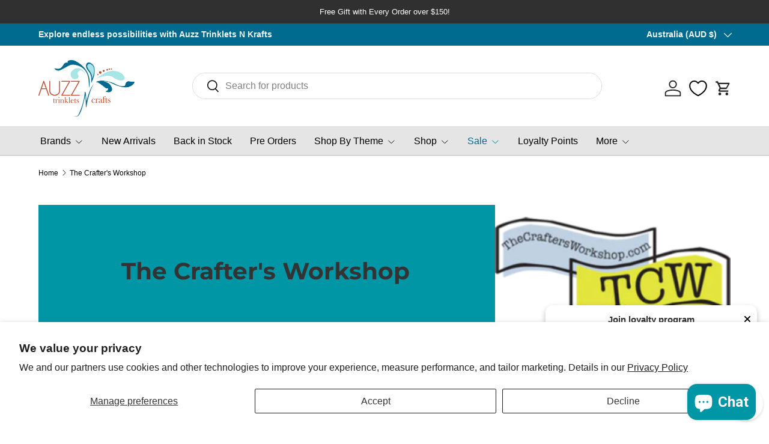

--- FILE ---
content_type: text/css
request_url: https://cdn.shopify.com/extensions/019c0ddf-ff69-7e69-a841-d1ff27680e11/bloy-434/assets/bloy-reminder.css
body_size: -110
content:
.BLOY-reminder-account-creation,.BLOY-reminder-point-redemption{animation:bloyReminderFadeIn .5s ease-in-out;border-radius:12px;border-radius:var(--bloy-popup-border-radius,0);box-shadow:0 4px 10px 0 rgba(0,0,0,.25);position:fixed;width:352px;z-index:99992}.BLOY-reminder-account-creation{background-color:var(--bloy-popup-reminder-account-creation-bg);color:var(--bloy-popup-reminder-account-creation-text)}.BLOY-reminder-account-creation-btn-text{background-color:var(--bloy-popup-reminder-account-creation-btn-bg);border:none;border-radius:var(--bloy-popup-btn-border-radius,0);color:var(--bloy-popup-reminder-account-creation-btn-text);cursor:pointer;font-weight:650;outline:none}.BLOY-reminder-point-redemption{background-color:var(--bloy-popup-point-redemption-bg);color:var(--bloy-popup-point-redemption-text)}@media (max-width:400px){div.BLOY-reminder-account-creation,div.BLOY-reminder-point-redemption{left:0!important;right:0!important;width:100%!important}}.BLOY-reminder__main p{text-align:center}@keyframes bloyReminderFadeIn{0%{opacity:0}to{opacity:1}}.BLOY-reminder-point-redemption-btn-text{background-color:var(--bloy-popup-point-redemption-btn-bg);border:none;border-radius:var(--bloy-popup-btn-border-radius,0);color:var(--bloy-popup-point-redemption-btn-text);cursor:pointer;font-weight:650;outline:none}.BLOY-reminder__main{align-items:center;display:flex;flex-direction:column;gap:14px;padding:14px}.BLOY-reminder__action--close{background-color:transparent;border:none;cursor:pointer}

--- FILE ---
content_type: text/css
request_url: https://atcraft.com.au/cdn/shop/t/16/assets/announcement.css?v=136620428896663381241769206813
body_size: 36
content:
.cc-announcement{position:relative;z-index:31}.shopify-section+.cc-announcement,.overlay-predictive-search .cc-announcement{position:static;z-index:auto}.cc-announcement .localization__grid{display:flex;gap:calc(5 * var(--space-unit))}.announcement{color:rgb(var(--announcement-text-color))}.announcement a{color:inherit}.announcement__text{justify-content:center;padding:calc(2 * var(--space-unit)) 0;text-align:center}.announcement__text a{text-decoration:underline}.announcement__text p{margin-bottom:0}.announcement__localization{display:inline-block}.announcement__localization .custom-select__btn{--input-text-color: var(--announcement-text-color);--text-color: var(--announcement-text-color);width:auto;margin-inline-end:calc(2 * var(--space-unit));padding:0;border:0;background-color:transparent;color:currentColor;font-size:inherit;line-height:1.5;white-space:nowrap}.announcement__localization .custom-select__btn>.icon{right:0;width:20px;padding-inline-start:0}body:not(.tab-used) .announcement__localization .custom-select__btn:focus{box-shadow:none}.announcement__localization .localization__selector{display:inline-block}.announcement__localization .custom-select__listbox{right:-5px;left:auto}.announcement__col--left{flex:1}.announcement__col--right{padding:5px 0;gap:calc(5 * var(--space-unit))}.announcement__slider{display:flex;overflow-x:scroll;scroll-behavior:smooth;scroll-snap-type:x mandatory;-webkit-overflow-scrolling:touch;-ms-overflow-style:none;scrollbar-width:none}.announcement__slider::-webkit-scrollbar{display:none}.announcement__slider .announcement__text{position:relative;flex:0 0 100%;width:100%;scroll-snap-align:start}.announcement__slider .announcement__text>p{overflow:hidden;text-overflow:ellipsis}.mob__announcement-links{list-style:none}.secondary-nav-container+.mob__announcement-links{margin-top:0}@media (min-width: 769px){.announcement__col--right{flex-wrap:wrap;justify-content:flex-end;row-gap:calc(2 * var(--space-unit));padding-inline-start:10px}.announcement__col--align-center .announcement__text{padding-right:calc(4 * var(--space-unit));padding-left:calc(4 * var(--space-unit))}.announcement__col--align-left .announcement__text{justify-content:flex-start;padding-inline-end:calc(4 * var(--space-unit));text-align:start}.announcement__col--align-left{flex-basis:300px}}
/*# sourceMappingURL=/cdn/shop/t/16/assets/announcement.css.map?v=136620428896663381241769206813 */


--- FILE ---
content_type: text/css
request_url: https://cdn.shopify.com/extensions/019bd8e6-0a01-796c-a5d5-85dadc9a2754/yepsng-widget-65/assets/yeps-widget.css
body_size: 2029
content:
.yeps-popup-text{background-color:transparent;background-color:var(--yeps-text-color-background,transparent);color:#333;color:var(--yeps-text-color-text,#333);font-family:var(--yeps-text-font-family);font-size:16px;font-size:var(--yeps-text-font-size,16px);line-height:1.2;text-align:left;text-align:var(--yeps-text-align,left);width:100%}.yeps-popup-text+.yeps-popup-text{margin-top:-4px}.yeps-popup-button{background:var(--yeps-button-color-background);border:2px solid transparent;border:2px solid var(--yeps-button-border-color,transparent);color:var(--yeps-button-color-text);cursor:pointer;display:block;font-family:var(--yeps-button-font-family);font-size:var(--yeps-button-font-size);margin:0 auto;max-width:var(--yeps-content-full-width);padding:.5em;text-align:center;-webkit-text-decoration:none;text-decoration:none;transition:opacity .3s ease 0s;width:100%}.yeps-popup-button:empty:after{content:"\00a0";visibility:hidden}.yeps-popup-button.yeps-solid-sharp{border-radius:0;border-style:solid}.yeps-popup-button.yeps-solid-rounded{border-radius:8px;border-style:solid}.yeps-popup-button.yeps-solid-pill{border-radius:50px;border-style:solid}.yeps-popup-button.yeps-outline-sharp{border-radius:0;border-style:solid}.yeps-popup-button.yeps-outline-rounded{border-radius:8px;border-style:solid}.yeps-popup-button.yeps-outline-pill{border-radius:50px;border-style:solid}.yeps-popup-button:hover{opacity:.75}.yeps-popup-toast{align-items:center;animation:yeps-fadeIn 50ms ease-in-out;background:#000;border-radius:4px;color:#fff;display:flex;font-size:14px;font-weight:400;justify-content:center;left:50%;margin-top:12px;max-width:var(--yeps-content-full-width);opacity:.8;padding:8px 16px;position:absolute;top:100%;transform:translateX(-50%);width:-moz-max-content;width:max-content;z-index:1000}.yeps-popup-toast.yeps-ending{animation:yeps-fadeOut .25s ease-in-out forwards}.yeps-popup-toast:before{border-bottom:6px solid #000;border-bottom:6px solid var(--yeps-toast-arrow-color,#000);border-left:6px solid transparent;border-right:6px solid transparent;bottom:100%;content:"";height:0;left:50%;position:absolute;transform:translateX(-50%);width:0}@keyframes yeps-fadeIn{0%{opacity:0;transform:translateX(-50%) translateY(-8px)}to{opacity:1;transform:translateX(-50%) translateY(0)}}@keyframes yeps-fadeOut{0%{opacity:1}to{opacity:0}}.yeps-popup-discount{align-items:center;align-self:center;align-self:var(--yeps-discount-align,center);color:var(--yeps-discount-color-text);display:flex;flex-direction:column;font-family:var(--yeps-discount-font-family);font-size:18px;font-size:var(--yeps-discount-font-size,18px);gap:.1em;max-width:var(--yeps-content-full-width);text-align:center;width:100%}.yeps-popup-discount .yeps-code{background:var(--yeps-discount-color-background);border:2px solid transparent;border:2px solid var(--yeps-discount-border-color,transparent);cursor:pointer;font-weight:700;padding:.4em;position:relative;transition:opacity .3s ease 0s;-webkit-user-select:all;-moz-user-select:all;user-select:all;width:100%}.yeps-popup-discount .yeps-code:hover{opacity:.75}.yeps-popup-discount .yeps-code:empty:after{content:"\00a0";visibility:hidden}.yeps-popup-discount .yeps-code.yeps-dotted-sharp{border-radius:0;border-style:dotted}.yeps-popup-discount .yeps-code.yeps-dotted-rounded{border-radius:8px;border-style:dotted}.yeps-popup-discount .yeps-code.yeps-dotted-pill{border-radius:50px;border-style:dotted}.yeps-popup-discount .yeps-code.yeps-dashed-sharp{border-radius:0;border-style:dashed}.yeps-popup-discount .yeps-code.yeps-dashed-rounded{border-radius:8px;border-style:dashed}.yeps-popup-discount .yeps-code.yeps-dashed-pill{border-radius:50px;border-style:dashed}.yeps-popup-discount .yeps-code.yeps-outline-sharp{border-radius:0;border-style:solid}.yeps-popup-discount .yeps-code.yeps-outline-rounded{border-radius:8px;border-style:solid}.yeps-popup-discount .yeps-code.yeps-outline-pill{border-radius:50px;border-style:solid}.yeps-popup-discount .yeps-help-text{font-size:.6em}.yeps-popup-image{background:var(--yeps-image-image-url) center center /cover no-repeat;opacity:1;opacity:var(--yeps-image-opacity,1)}.yeps-popup-image.yeps-popup-aside{flex-shrink:0}.yeps-popup-image.yeps-popup-background{bottom:0;left:0;pointer-events:none;position:absolute;right:0;top:0;z-index:-1}.yeps-popupError{--yeps-toast-arrow-color:var(--yeps-error-color);background-color:var(--yeps-error-color);color:#fff;opacity:.95}.yeps-popup-input{background-color:#fff;background-color:var(--yeps-input-color-background,#fff);color:#333;color:var(--yeps-input-color-text,#333);font-family:var(--yeps-input-font-family,var(--yeps-form-font-family));font-size:inherit;position:relative;width:100%}.yeps-popup-input .yeps-input{border:thin solid #aaa;border:thin solid var(--yeps-input-border,#aaa);border-radius:0;color:inherit;font-family:inherit;font-size:inherit;outline:none;padding:.5em;width:100%}.yeps-popup-input .yeps-input::-moz-placeholder{color:inherit;opacity:.6}.yeps-popup-input .yeps-input::placeholder{color:inherit;opacity:.6}.yeps-popup-input .yeps-input.yeps-is-invalid{border-color:var(--yeps-error-color);color:var(--yeps-error-color)}.yeps-popup-input .yeps-input:-webkit-autofill{-webkit-transition:background-color 5000s ease-in-out 0s;transition:background-color 5000s ease-in-out 0s}.yeps-popup-input.yeps-error-message{color:var(--yeps-error-color);font-size:.875em;margin-top:4px}.yeps-popup-input+.yeps-popup-input{margin-top:-8px}.yeps-popup-checkbox{font-size:inherit;position:relative;width:100%}.yeps-popup-checkbox .yeps-checkbox-label{align-items:center;background-color:transparent;background-color:var(--yeps-checkbox-color-background,transparent);color:#333;color:var(
      --yeps-checkbox-color-text,var(--yeps-form-color-text,#333)
    );cursor:pointer;display:flex;font-family:var(--yeps-checkbox-font-family,var(--yeps-form-font-family));font-size:inherit;gap:8px;justify-content:flex-start;justify-content:var(--yeps-checkbox-align,flex-start)}.yeps-popup-checkbox.yeps-email-consent,.yeps-popup-checkbox.yeps-sms-consent{font-size:.75em}.yeps-popup-checkbox .yeps-checkbox{cursor:pointer;flex-shrink:0;height:1.2em;width:1.2em}.yeps-popup-checkbox .yeps-checkbox.yeps-is-invalid{outline:1px solid var(--yeps-error-color)}.yeps-popup-checkbox .yeps-label-text{color:inherit;font-family:inherit;font-size:inherit}.yeps-popup-checkbox .yeps-label-text.yeps-is-invalid{color:var(--yeps-error-color)}.yeps-popup-checkbox .yeps-error-message{color:var(--yeps-error-color);font-size:.875em;margin-top:4px;text-align:left;text-align:var(--yeps-checkbox-align,left)}.yeps-popup-countdown{--digit-padding-vertical:0.64em;--label-gap:0.1em;--label-size:0.55em;align-items:flex-start;align-self:center;align-self:var(--yeps-countdown-align,center);display:flex;font-family:var(--yeps-countdown-font-family);font-size:inherit;font-size:var(--yeps-countdown-font-size,inherit);gap:.25em;justify-content:center;margin-top:.325em;margin-top:calc((var(--label-gap) + var(--label-size))/2)}.yeps-popup-countdown .yeps-item{align-items:center;color:inherit;color:var(--yeps-countdown-color-text,inherit);display:flex;flex-direction:column;gap:var(--label-gap)}.yeps-popup-countdown .yeps-separator{color:var(--yeps-countdown-separator-color);font-size:1em;font-weight:700;padding-top:calc(var(--digit-padding-vertical)/2)}.yeps-popup-countdown .yeps-digits{background-color:var(--yeps-countdown-color-background);border-radius:.1em;display:flex;font-weight:700;justify-content:center;line-height:1;min-width:2em;padding:var(--digit-padding-vertical) .45em}.yeps-popup-countdown .yeps-digit{margin-left:-.1em;overflow:hidden;position:relative;text-align:center;width:.7em}.yeps-popup-countdown .yeps-digit:first-child{margin-left:0}.yeps-popup-countdown .yeps-hidden{visibility:hidden}.yeps-popup-countdown.yeps-animated .yeps-current,.yeps-popup-countdown.yeps-animated .yeps-next{transition:opacity .2s ease-in-out,transform .2s ease-in-out}.yeps-popup-countdown.yeps-animated .yeps-current{opacity:0;transform:translateY(-50%)}.yeps-popup-countdown.yeps-animated .yeps-next{opacity:1;transform:translateY(-50%)}.yeps-popup-countdown .yeps-current,.yeps-popup-countdown .yeps-next{left:0;position:absolute;right:0;transform:translate(0);transition:none}.yeps-popup-countdown .yeps-next{opacity:0;top:50%}.yeps-popup-countdown .yeps-label{color:var(--yeps-countdown-label-color);font-size:var(--label-size);text-transform:uppercase}.yeps-popup-form{color:var(--yeps-form-color-text);font-family:var(--yeps-form-font-family);font-size:var(--yeps-form-font-size);gap:12px;margin:0 auto;max-width:var(--yeps-content-full-width);width:100%}.yeps-popup-form,.yeps-popup-view{display:flex;flex-direction:column}.yeps-popup-view{background:var(--yeps-view-color-background);flex:1;min-height:0;min-width:0;position:relative;z-index:1}.yeps-popup-view.yeps-aside-height{flex:none;height:var(--yeps-view-aside-height)}.yeps-popup-view.yeps-background{background:transparent}.yeps-popup-view:not(.yeps-aside){justify-content:center}.yeps-popup-view.yeps-aside{align-items:stretch;flex:1 0 auto;padding:0}.yeps-popup-view.yeps-aside-left{flex-direction:row}.yeps-popup-view.yeps-aside-left .yeps-popup-aside{align-self:stretch;height:auto!important;min-width:0;width:30%;width:var(--yeps-view-image-size,30%)}.yeps-popup-view.yeps-aside-right{flex-direction:row-reverse}.yeps-popup-view.yeps-aside-right .yeps-popup-aside{align-self:stretch;height:auto!important;min-width:0;width:30%;width:var(--yeps-view-image-size,30%)}.yeps-popup-view.yeps-aside-top{flex-direction:column}.yeps-popup-view.yeps-aside-top .yeps-popup-aside{flex:0 1 30%;flex:0 1 var(--yeps-view-image-size,30%);min-height:0;width:100%}.yeps-popup-view.yeps-aside-bottom{flex-direction:column-reverse}.yeps-popup-view.yeps-aside-bottom .yeps-popup-aside{flex:0 1 30%;flex:0 1 var(--yeps-view-image-size,30%);min-height:0;width:100%}.yeps-popup-view .yeps-content{align-items:flex-start;display:flex;flex-direction:column;gap:var(--yeps-content-gap);justify-content:center;margin:0 auto;max-width:900px;min-width:0;padding:max(var(--yeps-content-padding-vertical),var(--yeps-close-padding)) var(--yeps-content-padding-horizontal);position:relative;width:100%;z-index:1}.yeps-popup-view.yeps-aside .yeps-content{align-self:stretch;flex:1;min-height:0}.yeps-popup-view.yeps-aside-bottom .yeps-content,.yeps-popup-view.yeps-aside-top .yeps-content{flex:0 1 auto;justify-content:center}.yeps-popup-open{overflow:hidden!important}.yeps-popup-overlay{animation:yeps-fadeInOverlay .3s ease-in-out;background-color:#000;background-color:var(--yeps-overlay-color,#000);bottom:0;left:0;opacity:.25;opacity:var(--yeps-overlay-opacity,.25);position:fixed;right:0;top:0;z-index:999998;z-index:calc(var(--yeps-widget-z-index, 999999) - 1)}@keyframes yeps-fadeInOverlay{0%{opacity:0}to{opacity:.25;opacity:var(--yeps-overlay-opacity,.25)}}.yeps-popup-widget{--yeps-error-color:#dc3545;--yeps-widget-z-index:2147483647;--yeps-height-factor:0.667;--yeps-border-radius-factor:0.18;--yeps-popup-width:min(var(--yeps-desktop-width),var(--yeps-mobile-width));--yeps-popup-height:min(var(--yeps-desktop-height),calc(var(--yeps-mobile-width)*var(--yeps-height-factor)));--yeps-border-radius-adjustment:calc(var(--yeps-widget-border-radius, 0px)*var(--yeps-border-radius-factor));--yeps-close-position:calc(var(--yeps-close-spacing) + var(--yeps-border-radius-adjustment));--yeps-viewport-width:var(--viewport-width,100vw);--yeps-close-padding:calc(var(--yeps-close-spacing)*2 + var(--yeps-close-size));--yeps-content-gap:20px;--yeps-content-padding-vertical:5%;--yeps-content-padding-horizontal:5%;--yeps-content-full-width:80%;animation:yeps-fadeInWidget .3s ease-in-out;background:#fffff;background:var(--yeps-widget-color-background,#fffff);border-radius:var(--yeps-widget-border-radius);box-shadow:0 5px 10px rgba(0,0,0,.1);display:flex;flex-direction:column;left:50%;max-height:90vh;min-height:min(var(--yeps-desktop-height),calc(var(--yeps-mobile-width)*.667));min-height:var(--yeps-popup-height);overflow:hidden;position:fixed;top:50%;transform:translate(-50%,-50%);width:min(var(--yeps-desktop-width),var(--yeps-mobile-width));width:var(--yeps-popup-width);z-index:2147483647;z-index:var(--yeps-widget-z-index)}.yeps-popup-widget.yeps-small{--yeps-desktop-width:600px;--yeps-desktop-height:400px;--yeps-mobile-width:calc(var(--yeps-viewport-width)*0.85);--yeps-close-size:16px;--yeps-close-spacing:10px}.yeps-popup-widget.yeps-medium{--yeps-desktop-width:700px;--yeps-desktop-height:467px;--yeps-mobile-width:calc(var(--yeps-viewport-width)*0.9);--yeps-close-size:18px;--yeps-close-spacing:12px}.yeps-popup-widget.yeps-large{--yeps-desktop-width:800px;--yeps-desktop-height:533px;--yeps-mobile-width:calc(var(--yeps-viewport-width)*0.95);--yeps-close-size:21px;--yeps-close-spacing:14px}.yeps-popup-widget.yeps-full-screen{--yeps-popup-width:100%;--yeps-popup-height:100%;--yeps-close-size:21px;--yeps-close-spacing:14px}.yeps-popup-widget .yeps-popup-inner{display:flex;flex:1;flex-direction:column;min-height:0;overflow-y:auto}.yeps-popup-widget .yeps-popup-close{background:transparent;border:none;cursor:pointer;height:var(--yeps-close-size);position:absolute;right:var(--yeps-close-position);top:var(--yeps-close-position);transition:opacity .3s ease 0s;width:var(--yeps-close-size);z-index:10}.yeps-popup-widget .yeps-popup-close:hover{opacity:.75}.yeps-popup-widget .yeps-popup-close:after,.yeps-popup-widget .yeps-popup-close:before{background:#000;background:var(--yeps-widget-close-color,#000);content:"";height:2px;left:50%;position:absolute;top:50%;transform:translate(-50%,-50%);width:16px}.yeps-popup-widget .yeps-popup-close:before{transform:translate(-50%,-50%) rotate(45deg)}.yeps-popup-widget .yeps-popup-close:after{transform:translate(-50%,-50%) rotate(-45deg)}.yeps-teaser-widget{--yeps-widget-z-index:2147483647;--yeps-teaser-close-size:max(12px,min(1em,26px));align-items:center;animation:yeps-fadeInWidget .3s ease-in-out;background:var(--yeps-teaser-color-background);box-shadow:0 5px 10px rgba(0,0,0,.1);color:#fff;color:var(--yeps-teaser-color-text,#fff);cursor:pointer;display:flex;font-family:var(--yeps-teaser-font-family);font-size:14px;font-size:var(--yeps-teaser-font-size,14px);gap:.75em;padding:.75em;position:fixed;text-align:center;z-index:2147483647;z-index:var(--yeps-widget-z-index)}.yeps-teaser-widget:empty:after{content:"\00a0";visibility:hidden}.yeps-teaser-widget.yeps-solid-sharp{border-radius:0}.yeps-teaser-widget.yeps-solid-rounded{border-radius:8px}.yeps-teaser-widget.yeps-solid-pill{border-radius:50px}.yeps-teaser-widget.yeps-bottom-left{bottom:20px;left:20px}.yeps-teaser-widget.yeps-bottom-center{bottom:20px;left:50%;transform:translateX(-50%)}.yeps-teaser-widget .yeps-teaser-text{line-height:1;transition:opacity .3s ease}.yeps-teaser-widget .yeps-teaser-text:hover{opacity:.75}.yeps-teaser-widget .yeps-teaser-close{background:transparent;border:none;cursor:pointer;font-size:var(--yeps-teaser-close-size);height:1em;margin-right:-.25em;position:relative;transition:opacity .3s ease;width:.95em}.yeps-teaser-widget .yeps-teaser-close:hover{opacity:.75}.yeps-teaser-widget .yeps-teaser-close:after,.yeps-teaser-widget .yeps-teaser-close:before{background:#fff;background:var(--yeps-teaser-close-color,#fff);content:"";height:.075em;left:50%;position:absolute;top:50%;width:.8em}.yeps-teaser-widget .yeps-teaser-close:before{transform:translate(-50%,-50%) rotate(45deg)}.yeps-teaser-widget .yeps-teaser-close:after{transform:translate(-50%,-50%) rotate(-45deg)}@keyframes yeps-fadeInWidget{0%{opacity:0}to{opacity:1}}.yeps-popup-campaign *,.yeps-popup-campaign :after,.yeps-popup-campaign :before{box-sizing:border-box}

--- FILE ---
content_type: text/javascript
request_url: https://cdn.shopify.com/extensions/019bd8e6-0a01-796c-a5d5-85dadc9a2754/yepsng-widget-65/assets/yeps-widget.js
body_size: 7045
content:
"use strict";(self.webpackChunk_yepsng_widget=self.webpackChunk_yepsng_widget||[]).push([[477],{298:(e,t,n)=>{n.r(t),n.d(t,{default:()=>Te});var o=n(741),r=n(489),i="yeps";const a=function(e,t){var n={};return function e(t,o){for(var r=0,i=Object.entries(t);r<i.length;r++){var a=i[r],l=a[0],s=a[1];if(null!=s){var u=l.replace(/[A-Z]/g,"-$&").toLowerCase(),d=[].concat(o,[u]);if("object"==typeof s)e(s,d);else{var c="--"+d.join("-");n[c]=s}}}}(e,t?[i,t]:[i]),n};var l=n(619),s=new Set;const u=function(e){if((0,l.d4)((function(){if(e&&"inherit"!==e&&"system"!==e&&!s.has(e)){var t=document.createElement("link"),n=encodeURIComponent(e);t.href="https://fonts.googleapis.com/css2?family="+n+":wght@400;700&display=swap",t.rel="stylesheet",document.head.appendChild(t),s.add(e)}}),[e]),e)return"inherit"===e?"inherit":"system"===e?"var(--yeps-system-font)":'"'+e+'"'};var d=n(25),c=n(331),p=n(348);function f(){return f=Object.assign?Object.assign.bind():function(e){for(var t=1;t<arguments.length;t++){var n=arguments[t];for(var o in n)Object.prototype.hasOwnProperty.call(n,o)&&(e[o]=n[o])}return e},f.apply(this,arguments)}var y=(0,o.kr)(),m=function(){return(0,o.qp)(y)};const v=function(e){var t=e.children,n=e.id,o=e.hostId,r=e.preview,i=e.device,a={dispatch:function(e,t){if(void 0===t&&(t={}),!r){var i=(0,d.getClientId)();c.Z.call(e,f({id:n,hostId:o,clientId:i},t))}},emit:function(e,t,n){r||d.emitter.emit(e,{id:t+"-"+n})},id:n,preview:r,device:i};return(0,p.tZ)(y.Provider,{value:a,children:t})};var b=["override"];function h(){return h=Object.assign?Object.assign.bind():function(e){for(var t=1;t<arguments.length;t++){var n=arguments[t];for(var o in n)Object.prototype.hasOwnProperty.call(n,o)&&(e[o]=n[o])}return e},h.apply(this,arguments)}var g=function e(t,n){if(!n)return t;if(!t)return n;var o=h({},t);for(var r in n){var i=n[r],a=Array.isArray(i),l=i&&"object"==typeof i&&!a;o[r]=l?e(t[r],i):i}return o};const L=function(e){var t=m(),n=null==t?void 0:t.device,r=(0,o.eJ)(!1),i=r[0],a=r[1];(0,o.d4)((function(){if(void 0===n){var e=window.matchMedia("(max-width: 640px)"),t=function(){return a(e.matches)};return e.addEventListener("change",t),t(),function(){return e.removeEventListener("change",t)}}a("mobile"===n)}),[n]);var l=(0,o.I4)((function(e){var t;if(null==e||null==(t=e.override)||!t.device)return e;var n=e.override,o=function(e,t){if(null==e)return{};var n,o,r={},i=Object.keys(e);for(o=0;o<i.length;o++)n=i[o],t.indexOf(n)>=0||(r[n]=e[n]);return r}(e,b),r=i?n.device.mobile:n.device.desktop;return r?g(o,r):o}),[i]);return(0,o.Ye)((function(){return void 0!==e?l(e):l}),[e,l])},w="yeps-popup-text";const x=function(e){var t=L(e.component.data),n=t.text,o=t.align,r=t.color,i=t.font,l=e.onClickLink,s=m().preview;if(!n)return null;var d={};r&&(d.color=r),o&&(d.align=o);var c=u(null==i?void 0:i.family);i&&(d.font={family:c},i.size&&(d.font.size=i.size+"px"));var f=a(d,"text");return(0,p.tZ)("div",{className:w,style:f,dangerouslySetInnerHTML:{__html:n},onClick:function(e){if(e.target.closest("a")){if(s)return void e.preventDefault();null==l||l()}}})};var k=n(758);function C(e,t){var n="undefined"!=typeof Symbol&&e[Symbol.iterator]||e["@@iterator"];if(n)return(n=n.call(e)).next.bind(n);if(Array.isArray(e)||(n=function(e,t){if(!e)return;if("string"==typeof e)return Z(e,t);var n=Object.prototype.toString.call(e).slice(8,-1);"Object"===n&&e.constructor&&(n=e.constructor.name);if("Map"===n||"Set"===n)return Array.from(e);if("Arguments"===n||/^(?:Ui|I)nt(?:8|16|32)(?:Clamped)?Array$/.test(n))return Z(e,t)}(e))||t&&e&&"number"==typeof e.length){n&&(e=n);var o=0;return function(){return o>=e.length?{done:!0}:{done:!1,value:e[o++]}}}throw new TypeError("Invalid attempt to iterate non-iterable instance.\nIn order to be iterable, non-array objects must have a [Symbol.iterator]() method.")}function Z(e,t){(null==t||t>e.length)&&(t=e.length);for(var n=0,o=new Array(t);n<t;n++)o[n]=e[n];return o}var S=(0,o.kr)(),N=function(){return(0,o.qp)(S)},O=function(e){var t=e.children,n=e.components,r=e.onSubmit,i=(0,o.eJ)({}),a=i[0],l=i[1],s=(0,o.eJ)({}),u=s[0],d=s[1],c=n.filter((function(e){return"form"===e.type})).flatMap((function(e){return e.data.fields})),f=function(e,t,n){if("checkbox"===n.type){var o=n.data.required;return!(void 0===o||o)||t}var r=n.data,i=r.type,a=r.required,l=t||"";if(!(void 0===a||a||l.length>0))return!0;var s=i||e;return(0,k.validateField)(s,l)},y=function(){for(var e,t=C(c);!(e=t()).done;){var n,o=e.value,r=o.data.field,i=a[r];if(!f(r,i,o))return d(((n={})[r]=!0,n)),!1}return d({}),!0},m={formValues:a,setFormValues:l,formErrors:u,setFormErrors:d,validateFieldOnChange:function(e,t,n){u[e]&&f(e,t,n)&&d({})},validateForm:y,submitForm:function(){return!!y()&&(null==r||r(a),!0)}};return(0,p.tZ)(S.Provider,{value:m,children:t})};const I={"popup-button":"yeps-popup-button",popupButton:"yeps-popup-button","solid-sharp":"yeps-solid-sharp",solidSharp:"yeps-solid-sharp","solid-rounded":"yeps-solid-rounded",solidRounded:"yeps-solid-rounded","solid-pill":"yeps-solid-pill",solidPill:"yeps-solid-pill","outline-sharp":"yeps-outline-sharp",outlineSharp:"yeps-outline-sharp","outline-rounded":"yeps-outline-rounded",outlineRounded:"yeps-outline-rounded","outline-pill":"yeps-outline-pill",outlinePill:"yeps-outline-pill"};const D=function(e){var t=e.component,n=e.onNextView,o=e.onClose,i=e.onClickLink,l=L(t.data),s=l.text,d=l.action,c=l.color,f=l.font,y=l.style,v=N().submitForm,b=m().preview,h={};c&&(h.color=c),null!=c&&c.border&&(h.border={color:c.border});var g=u(null==f?void 0:f.family);f&&(h.font={family:g},f.size&&(h.font.size=f.size+"px"));var w=a(h,"button");return(0,p.tZ)("button",{className:(0,r.Z)(I.popupButton,I[y]),style:w,onClick:function(e){(e.preventDefault(),b)||("submit"===d.type?v()&&(null==n||n()):"next"===d.type?null==n||n():"close"===d.type?null==o||o():"navigate"===d.type&&(null==i||i(),d.url&&(d.newTab?window.open(d.url,"_blank"):window.location.href=d.url)))},dangerouslySetInnerHTML:{__html:s}})};const T={left:"flex-start",center:"center",right:"flex-end"},M="yeps-popup-toast",P="yeps-ending";const z=(0,o.Gp)((function(e,t){var n,i=e.message,a=e.duration,l=e.className,s=e.open,u=void 0===s||s,d=(0,o.eJ)(u),c=d[0],f=d[1],y=(0,o.eJ)(!1),m=y[0],v=y[1];return(0,o.aP)(t,(function(){return{show:function(){f(!0),v(!1)},hide:function(){v(!0)}}})),(0,o.d4)((function(){if(u&&i){if(f(!0),v(!1),a){var e=setTimeout((function(){v(!0)}),a);return function(){return clearTimeout(e)}}}else u&&!i&&(f(!1),v(!1))}),[i,a,u]),(0,o.d4)((function(){if(c&&!m&&a&&!u){var e=setTimeout((function(){v(!0)}),a);return function(){return clearTimeout(e)}}}),[c,m,a,u]),(0,o.d4)((function(){if(m){var e=setTimeout((function(){f(!1),v(!1)}),300);return function(){return clearTimeout(e)}}}),[m]),c?(0,p.tZ)("div",{className:(0,r.Z)(M,l,(n={},n[P]=m,n)),children:i}):null})),W={"popup-discount":"yeps-popup-discount",popupDiscount:"yeps-popup-discount",code:"yeps-code","dotted-sharp":"yeps-dotted-sharp",dottedSharp:"yeps-dotted-sharp","dotted-rounded":"yeps-dotted-rounded",dottedRounded:"yeps-dotted-rounded","dotted-pill":"yeps-dotted-pill",dottedPill:"yeps-dotted-pill","dashed-sharp":"yeps-dashed-sharp",dashedSharp:"yeps-dashed-sharp","dashed-rounded":"yeps-dashed-rounded",dashedRounded:"yeps-dashed-rounded","dashed-pill":"yeps-dashed-pill",dashedPill:"yeps-dashed-pill","outline-sharp":"yeps-outline-sharp",outlineSharp:"yeps-outline-sharp","outline-rounded":"yeps-outline-rounded",outlineRounded:"yeps-outline-rounded","outline-pill":"yeps-outline-pill",outlinePill:"yeps-outline-pill","help-text":"yeps-help-text",helpText:"yeps-help-text"};const _=function(e){var t=L(e.component.data),n=t.code,i=t.helpText,l=t.successText,s=t.color,d=t.style,c=t.font,f=t.align,y=(0,o.sO)(),m={};s&&(m.color=s),null!=s&&s.border&&(m.border={color:s.border});var v=u(null==c?void 0:c.family);c&&(m.font={family:v},c.size&&(m.font.size=c.size+"px")),f&&(m.align=T[f]);var b=a(m,"discount");return(0,p.tZ)(p.HY,{children:(0,p.BX)("div",{className:W.popupDiscount,style:b,children:[(0,p.BX)("div",{onClick:function(){var e;navigator.clipboard.writeText(n),null==(e=y.current)||e.show()},title:"Copy code",className:(0,r.Z)(W.code,W[d]),children:[n,l&&(0,p.tZ)(z,{ref:y,message:l,duration:2500,open:!1})]}),i&&(0,p.tZ)("div",{className:W.helpText,children:i})]})})},j="yeps-popup-image",F="yeps-popup-aside",V="yeps-popup-background";const A=function(e){var t=L(e.component.data),n=t.src,o=t.position,i=t.opacity;if(t.hidden)return null;var l=(0,r.Z)(j,"background"===o?V:F),s=a({imageUrl:n?"url("+n+")":void 0,opacity:i},"image");return(0,p.tZ)("div",{className:l,style:s})},B="yeps-popupError";const H=function(e){var t=e.message;e.duration;return(0,p.tZ)(z,{message:t,className:B})},J={"popup-input":"yeps-popup-input",popupInput:"yeps-popup-input",input:"yeps-input","is-invalid":"yeps-is-invalid",isInvalid:"yeps-is-invalid","error-message":"yeps-error-message",errorMessage:"yeps-error-message"};function q(){return q=Object.assign?Object.assign.bind():function(e){for(var t=1;t<arguments.length;t++){var n=arguments[t];for(var o in n)Object.prototype.hasOwnProperty.call(n,o)&&(e[o]=n[o])}return e},q.apply(this,arguments)}var X={firstName:{type:"text",label:"First Name",error:"Please enter a valid first name"},lastName:{type:"text",label:"Last Name",error:"Please enter a valid last name"},email:{type:"email",label:"Email",error:"Please enter a valid email address"},phone:{type:"tel",label:"Phone",error:"Please enter a valid phone number"}};const E=function(e){var t,n=e.component,o=e.autoFocus,i=L(n.data),l=i.field,s=i.type,u=i.placeholder,d=i.label,c=i.error,f=i.color,y=N(),m=y.formValues,v=y.setFormValues,b=y.formErrors,h=y.validateFieldOnChange,g=X[s||l]||{},w=g.type||"text",x=u||d||g.label||l,k=c||g.error||"Please enter a valid value",C={};f&&(C.color=f);var Z=a(C,"input");return(0,p.BX)("div",{className:(0,r.Z)(J.popupInput,J[l]),style:Z,children:[(0,p.tZ)("input",{className:(0,r.Z)(J.input,(t={},t[J.isInvalid]=b[l],t)),name:l,value:m[l]||"",type:w,placeholder:x,onInput:function(e){var t=e.target,o=t.name,r=t.value;v((function(e){var t;return q({},e,((t={})[o]=r,t))})),h(o,r,n)},autoFocus:o}),(0,p.tZ)(H,{message:b[l]?k:null})]})},R={"popup-checkbox":"yeps-popup-checkbox",popupCheckbox:"yeps-popup-checkbox","checkbox-label":"yeps-checkbox-label",checkboxLabel:"yeps-checkbox-label","email-consent":"yeps-email-consent",emailConsent:"yeps-email-consent","sms-consent":"yeps-sms-consent",smsConsent:"yeps-sms-consent",checkbox:"yeps-checkbox","is-invalid":"yeps-is-invalid",isInvalid:"yeps-is-invalid","label-text":"yeps-label-text",labelText:"yeps-label-text","error-message":"yeps-error-message",errorMessage:"yeps-error-message"};function U(){return U=Object.assign?Object.assign.bind():function(e){for(var t=1;t<arguments.length;t++){var n=arguments[t];for(var o in n)Object.prototype.hasOwnProperty.call(n,o)&&(e[o]=n[o])}return e},U.apply(this,arguments)}const G=function(e){var t,n,o=e.component,i=e.autoFocus,l=L(o.data),s=l.field,u=l.label,d=l.error,c=l.align,f=l.color,y=N(),m=y.formValues,v=y.setFormValues,b=y.formErrors,h=y.validateFieldOnChange,g={};f&&(g.color=f),c&&(g.align=T[c]);var w=a(g,"checkbox"),x=d||"Please enter a valid value";return(0,p.BX)("div",{className:(0,r.Z)(R.popupCheckbox,R[s]),children:[(0,p.BX)("label",{className:R.checkboxLabel,style:w,children:[(0,p.tZ)("input",{type:"checkbox",className:(0,r.Z)(R.checkbox,(t={},t[R.isInvalid]=b[s],t)),name:s,checked:m[s]||!1,onChange:function(e){var t=e.target,n=t.name,r=t.checked;v((function(e){var t;return U({},e,((t={})[n]=r,t))})),h(n,r,o)},autoFocus:i}),(0,p.tZ)("span",{className:(0,r.Z)(R.labelText,(n={},n[R.isInvalid]=b[s],n)),dangerouslySetInnerHTML:{__html:u||s}})]}),(0,p.tZ)(H,{message:b[s]?x:null})]})};var Y=n(132),$=n.n(Y),K=n(763),Q=n.n(K);const ee={en:{dayLabel:"Day",hourLabel:"Hr",minuteLabel:"Min",secondLabel:"Sec"},es:{dayLabel:"Dia",hourLabel:"Hor",minuteLabel:"Min",secondLabel:"Seg"},fr:{dayLabel:"Jou",hourLabel:"Heu",minuteLabel:"Min",secondLabel:"Sec"},zh:{dayLabel:"日",hourLabel:"时",minuteLabel:"分",secondLabel:"秒"},ko:{dayLabel:"일",hourLabel:"시간",minuteLabel:"분",secondLabel:"초"},nl:{dayLabel:"Dag",hourLabel:"Uur",minuteLabel:"Min",secondLabel:"Sec"},tr:{dayLabel:"Gün",hourLabel:"Saa",minuteLabel:"Dak",secondLabel:"San"},ru:{dayLabel:"дни",hourLabel:"час",minuteLabel:"мин",secondLabel:"сек"},sv:{dayLabel:"Dag",hourLabel:"Tim",minuteLabel:"Min",secondLabel:"Sek"},ms:{dayLabel:"Har",hourLabel:"Jam",minuteLabel:"Min",secondLabel:"Saa"},de:{dayLabel:"Tag",hourLabel:"Stu",minuteLabel:"Min",secondLabel:"Sek"},ja:{dayLabel:"日",hourLabel:"時",minuteLabel:"分",secondLabel:"秒"},af:{dayLabel:"Dae",hourLabel:"Ure",minuteLabel:"Min",secondLabel:"Sek"},it:{dayLabel:"Gio",hourLabel:"Ore",minuteLabel:"Min",secondLabel:"Sec"},da:{dayLabel:"Dag",hourLabel:"Tim",minuteLabel:"Min",secondLabel:"Sek"},hi:{dayLabel:"दिन",hourLabel:"घंटे",minuteLabel:"मिनट",secondLabel:"सेकंड"},th:{dayLabel:"วัน",hourLabel:"ชั่วโมง",minuteLabel:"นาที",secondLabel:"วินาที"},no:{dayLabel:"Dag",hourLabel:"Tim",minuteLabel:"Min",secondLabel:"Sek"},pt:{dayLabel:"Dia",hourLabel:"Hor",minuteLabel:"Min",secondLabel:"Seg"},ar:{dayLabel:"أيام",hourLabel:"ساعات",minuteLabel:"دقائق",secondLabel:"ثواني"},is:{dayLabel:"Dag",hourLabel:"Tím",minuteLabel:"Mín",secondLabel:"Sek"},fi:{dayLabel:"Päi",hourLabel:"Tun",minuteLabel:"Min",secondLabel:"Sek"},cs:{dayLabel:"Dní",hourLabel:"Hod",minuteLabel:"Min",secondLabel:"Sek"},pl:{dayLabel:"Dni",hourLabel:"God",minuteLabel:"Min",secondLabel:"Sek"},tl:{dayLabel:"Ara",hourLabel:"Ora",minuteLabel:"Min",secondLabel:"Seg"},hu:{dayLabel:"Nap",hourLabel:"óra",minuteLabel:"Per",secondLabel:"Más"},el:{dayLabel:"μέρ",hourLabel:"ώρε",minuteLabel:"λεπ",secondLabel:"δευ"},pa:{dayLabel:"ਦਿਨ",hourLabel:"ਘੰਟੇ",minuteLabel:"ਮਿੰਟ",secondLabel:"ਸਕਿੰਟ"},vi:{dayLabel:"Ngà",hourLabel:"Giờ",minuteLabel:"Phú",secondLabel:"Giâ"},cy:{dayLabel:"Diw",hourLabel:"Awr",minuteLabel:"Mun",secondLabel:"Eil"}},te="yeps-popup-countdown",ne="yeps-item",oe="yeps-separator",re="yeps-digits",ie="yeps-digit",ae="yeps-hidden",le="yeps-animated",se="yeps-current",ue="yeps-next",de="yeps-label";var ce=1e3,pe=function(e){var t,n=e.val,i=e.next,a=(0,o.eJ)(!1),l=a[0],s=a[1],u=(0,o.eJ)(0),d=u[0],c=u[1],f=(0,o.sO)();return(0,o.d4)((function(){return s(!0),c(n),f.current=setTimeout((function(){return s(!1)}),150),function(){return clearTimeout(f.current)}}),[n]),(0,p.BX)("span",{className:(0,r.Z)(ie,(t={},t[le]=l,t)),children:[(0,p.tZ)("span",{className:ae,children:n}),(0,p.tZ)("span",{className:se,children:l&&d||n}),(0,p.tZ)("span",{className:ue,children:l?n:i})]})},fe=function(e){return e<10?"0"+e:""+e},ye=function(e){var t=e.val,n=e.next,o=e.label,r=fe(t).split(""),i=fe(n).split("");return(0,p.BX)("span",{className:ne,children:[(0,p.tZ)("span",{className:re,children:r.map((function(e,t){return(0,p.tZ)(pe,{val:e,next:i[t]},t)}))}),(0,p.tZ)("div",{className:de,children:o||" "})]})};const me="yeps-popup-form";var ve={input:E,checkbox:G};const be={"popup-view":"yeps-popup-view",popupView:"yeps-popup-view","aside-height":"yeps-aside-height",asideHeight:"yeps-aside-height",background:"yeps-background",aside:"yeps-aside","aside-left":"yeps-aside-left",asideLeft:"yeps-aside-left","popup-aside":"yeps-popup-aside",popupAside:"yeps-popup-aside","aside-right":"yeps-aside-right",asideRight:"yeps-aside-right","aside-top":"yeps-aside-top",asideTop:"yeps-aside-top","aside-bottom":"yeps-aside-bottom",asideBottom:"yeps-aside-bottom",content:"yeps-content"};var he={text:x,button:D,discount:_,image:A,input:E,checkbox:G,countdown:function(e){var t,n=e.component,r=m().preview,i=n.id,l=L(n.data),s=l.type,d=l.align,c=void 0===d?"center":d,f=(0,o.eJ)($()(0)),y=f[0],v=f[1],b=(0,o.eJ)($()(0)),h=b[0],g=b[1],w=function(e,t){if("custom"===e)return t;var n=ee[e];return{day:n.dayLabel,hour:n.hourLabel,minute:n.minuteLabel,second:n.secondLabel}}(l.language,l.labels),x=u(null==(t=l.font)?void 0:t.family),C=(0,o.sO)(),Z="component-"+i;(0,o.d4)((function(){var e,t="timer"===s&&l.repeat;if("date"===s)e=new Date(l.endDate).getTime();else if("daily"===s)e=function(e,t,n,o){var r=n?new Date((new Date).toLocaleString("en-US",{timeZone:n})):new Date;if(!o.includes(r.getDay()))return null;var i=r.toLocaleDateString("en-US"),a=n?{timeZone:n,timeZoneName:"longOffset"}:{timeZoneName:"longOffset"},l=r.toLocaleString("en-US",a).split(" ").pop(),s=Date.parse(i+" "+e+" "+l),u=Date.parse(i+" "+t+" "+l),d=Date.now();return d<s||d>u?null:u}(l.startTime,l.endTime,l.timezone,l.schedule);else{if("timer"!==s)return;e=function(e,t,n){if(n)return Date.now()+t*ce;var o=Q().get("timerTime")||{};return o[e]||(o[e]=Date.now(),Q().set("timerTime",o)),o[e]+t*ce}(Z,l.duration,r)}var n=function(){var n=Math.floor(Date.now()/ce)*ce,o=Math.floor(e/ce)*ce-n;if(o<0)if(t){if(r)e=Date.now()+l.duration*ce;else{var i=Q().get("timerTime")||{};i[Z]=Date.now(),Q().set("timerTime",i),e=i[Z]+l.duration*ce}o=e-Date.now()}else o=0;v($()(Math.max(0,o))),g($()(Math.max(0,o-ce))),o<=0&&!t&&clearInterval(C.current)};return C.current=setInterval(n,500),n(),function(){return clearInterval(C.current)}}),[s,l,i,r]);var S={};l.color&&(S.color=l.color,l.color.text&&(S.labelColor=(0,k.buildContrastColor)(l.color.text),S.separatorColor=(0,k.buildContrastColor)(l.color.text))),l.font&&(S.font={family:x},l.font.size&&(S.font.size=l.font.size+"px")),c&&(S.align=T[c]);var N=a(S,"countdown");return(0,p.BX)("div",{className:te,style:N,children:[y._days>0&&(0,p.BX)(p.HY,{children:[(0,p.tZ)(ye,{val:y._days,next:h._days,label:w.day}),(0,p.tZ)("span",{className:oe,children:":"})]}),(0,p.tZ)(ye,{val:y._hours,next:h._hours,label:w.hour}),(0,p.tZ)("span",{className:oe,children:":"}),(0,p.tZ)(ye,{val:y._minutes,next:h._minutes,label:w.minute}),(0,p.tZ)("span",{className:oe,children:":"}),(0,p.tZ)(ye,{val:y._seconds,next:h._seconds,label:w.second})]})},form:function(e){var t=e.component,n=e.onNextView,o=e.onClose,r=L(t.data),i=r.color,l=r.font,s=r.fields,d={};i&&(d.color=i);var c=u(null==l?void 0:l.family);l&&(d.font={family:c},l.size&&(d.font.size=l.size+"px"));var f=a(d,"form");return(0,p.tZ)("div",{className:me,style:f,children:null==s?void 0:s.map((function(e,t){var r=ve[e.type];return r?(0,p.tZ)(r,{component:e,onNextView:n,onClose:o,autoFocus:0===t},e.key):null}))})}};const ge=function(e){var t,n,i,l,s,u=e.view,d=e.onNextView,c=e.onClose,f=e.onClickLink,y=L(),m=(0,o.sO)(null),v=(0,o.sO)(null),b=(0,o.eJ)(null),h=b[0],g=b[1],w=u.components.find((function(e){var t=y(e.data);return t.position&&!t.hidden})),x=u.components.filter((function(e){return e!==w})),C=!1,Z={};if(w){var S=y(w.data);l=S.position,s=S.size;var N="background"===l;if(C=!N){var O="aside"+(0,k.capitalize)(l);n=be[O],Z.imageSize=100*s+"%"}else N&&(n=be.background);i=he[w.type]}var I=y(u.data);I.color&&(Z.color=I.color);var D=["top","bottom"].includes(l);(0,o.bt)((function(){if(v.current&&D){var e=function(){var e=v.current.scrollHeight/(1-s),t=Math.ceil(e);g(t+"px")};e();var t=new ResizeObserver(e);return t.observe(v.current),function(){return t.disconnect()}}}),[D,s]),D&&h&&(Z.asideHeight=h);var T=a(Z,"view");return(0,p.BX)("div",{ref:m,className:(0,r.Z)(be.popupView,n,(t={},t[be.aside]=C,t[be.asideHeight]=D,t)),style:T,children:[i&&(0,p.tZ)(i,{component:w,onNextView:d,onClose:c,onClickLink:f},w.id),(0,p.tZ)("div",{ref:v,className:be.content,children:x.map((function(e){var t=he[e.type];return t?(0,p.tZ)(t,{component:e,onNextView:d,onClose:c,onClickLink:f},e.id):null}))})]})},Le="yeps-popup-overlay";const we=function(e){var t=e.overlay,n=e.onClose,o=a({color:null==t?void 0:t.color,opacity:null==t?void 0:t.opacity},"overlay");return(0,p.tZ)("div",{className:Le,style:o,onClick:function(e){e.target===e.currentTarget&&(null==n||n())}})};var xe=n(198);const ke={"popup-widget":"yeps-popup-widget",popupWidget:"yeps-popup-widget",fadeInWidget:"yeps-fadeInWidget",small:"yeps-small",medium:"yeps-medium",large:"yeps-large","full-screen":"yeps-full-screen",fullScreen:"yeps-full-screen","popup-inner":"yeps-popup-inner",popupInner:"yeps-popup-inner","popup-close":"yeps-popup-close",popupClose:"yeps-popup-close"};var Ce={popup:ge},Ze=function(e){var t,n,o=(t=e.triggers,n=[],null!=t&&t.time&&n.push({timePage:{gte:t.time}}),null!=t&&t.scrollDepth&&n.push({scrollDepth:{gte:t.scrollDepth}}),"desktop"===(null==t?void 0:t.exitIntent)&&n.push({exitIntent:{eq:!0}}),n.length?n:[{pageView:{eq:!0}}]),r=function(e){var t=[];return t.push({viewCount:{lt:e.maxViews}}),t.push({timeSinceClose:{gte:e.closeDelay}}),t.push({timeSinceSuccess:{gt:e.submitDelay}}),t}(e.frequency);return{and:[{or:o}].concat(r)}};const Se={"teaser-widget":"yeps-teaser-widget",teaserWidget:"yeps-teaser-widget",fadeInWidget:"yeps-fadeInWidget","solid-sharp":"yeps-solid-sharp",solidSharp:"yeps-solid-sharp","solid-rounded":"yeps-solid-rounded",solidRounded:"yeps-solid-rounded","solid-pill":"yeps-solid-pill",solidPill:"yeps-solid-pill","bottom-left":"yeps-bottom-left",bottomLeft:"yeps-bottom-left","bottom-center":"yeps-bottom-center",bottomCenter:"yeps-bottom-center","teaser-text":"yeps-teaser-text",teaserText:"yeps-teaser-text","teaser-close":"yeps-teaser-close",teaserClose:"yeps-teaser-close"};var Ne=function(e){var t,n,o=(t=e.triggers,n=[],null!=t&&t.time&&n.push({timePage:{gte:t.time}}),n.length?n:[{pageView:{eq:!0}}]),r=function(e){var t=[];return t.push({timeSinceClose:{gte:e.closeDelay}}),t}(e.frequency);return{and:[{or:o}].concat(r)}};const Oe="yeps-popup-campaign";var Ie={popup:function(e){var t,n,i,l=e.widget,s=e.setWidgetCallbacks,u=e.hideWidget,d=e.onWidgetClose,c=e.viewIndex,f=e.onWidgetShow,y=e.onFormSubmit,v=e.onClickLink,b=(0,o.eJ)(!1),h=b[0],g=b[1],L=(0,o.sO)(!1),w=(0,o.eJ)(0),x=w[0],k=w[1],C=m(),Z=C.emit,S=C.id,N=C.preview,I=(0,o.sO)(!1),D=(0,o.sO)(!1),T=function(){D.current||(Z("success","widget",l.id),D.current=!0)},M=function(){I.current=!0,L.current=!0,g(!0),Z("view","widget",l.id),null==f||f(),u("teaser")},P=function(){L.current=!1,g(!1)};(0,o.d4)((function(){s(l.key,{show:M,hide:P,isOpen:function(){return L.current}})}),[l.key,s]),(0,o.d4)((function(){return h?document.body.classList.add("yeps-popup-open"):document.body.classList.remove("yeps-popup-open"),function(){document.body.classList.remove("yeps-popup-open")}}),[h]);var z=function(){N||(Z("close","widget",l.id),d("popup"))};if((0,o.d4)((function(){if(N)g(!0);else{var e={id:"widget-"+l.id,query:Ze(l)};new xe.A(e,(function(e){e.result&&!I.current&&M()}))}}),[S,l,N]),!h||N&&"teaser"===(null==c?void 0:c.widget))return null;var W=null!=(t=null==c?void 0:c.view)?t:x,_=l.views[W],j=Ce[_.type],F={color:l.data.color};null!=(n=l.data.border)&&n.radius&&(F.border={radius:l.data.border.radius+"px"}),null!=(i=l.data.close)&&i.color&&(F.close={color:l.data.close.color});var V=a(F,"widget");return j?(0,p.BX)(O,{components:_.components,onSubmit:function(e){T(),null==y||y(e)},children:["full-screen"!==l.data.size&&(0,p.tZ)(we,{overlay:l.data.overlay,onClose:z}),(0,p.BX)("div",{className:(0,r.Z)(ke.popupWidget,ke[l.data.size]),style:V,children:[(0,p.tZ)("button",{onClick:z,className:ke.popupClose,title:"Close"}),(0,p.tZ)("div",{className:ke.popupInner,children:(0,p.tZ)(j,{onNextView:function(){l.views&&x<l.views.length-1&&k(x+1)},onClose:z,onClickLink:function(){T(),null==v||v()},view:_})})]})]}):null},teaser:function(e){var t,n,i,l=e.widget,s=e.setWidgetCallbacks,d=e.showWidget,c=e.hideWidget,f=e.isWidgetOpen,y=e.onWidgetClose,v=e.getWidgetId,b=e.viewIndex,h=e.onWidgetShow,g=e.onClickLink,w=(0,o.eJ)(!1),x=w[0],k=w[1],C=(0,o.sO)(!1),Z=m(),S=Z.emit,N=Z.id,O=Z.preview,I=L(l.data),D=I.hidden,T=I.position,M=I.style,P=null==(t=l.views[0].components)?void 0:t.find((function(e){return"text"===e.type})),z=L(null==P?void 0:P.data),W=z.text,_=z.font,j=z.color,F=u(null==_?void 0:_.family),V=function(){C.current=!0,k(!0)},A=function(){C.current=!1,k(!1)};(0,o.d4)((function(){s(l.key,{show:V,hide:A,isOpen:function(){return C.current}})}),[l.key,s]);if((0,o.d4)((function(){if(O)k("teaser"===(null==b?void 0:b.widget));else if("after"!==l.data.display){var e={id:"widget-"+v("popup"),query:{timeSinceSuccess:{gt:l.frequency.submitDelay}}};new xe.A(e,(function(e){if(e.result){var t={id:"widget-"+l.id,query:Ne(l)};new xe.A(t,(function(e){e.result&&!f("popup")&&(k(!0),S("view","widget",l.id),null==h||h())}))}}))}}),[N,l,O,b]),D)return null;if(!x)return null;var B={color:{background:null==(n=l.data.color)?void 0:n.background,text:null==j?void 0:j.text},close:{color:null==(i=l.data.close)?void 0:i.color}};_&&(B.font={family:F},_.size&&(B.font.size=_.size+"px"));var H=a(B,"teaser");return(0,p.BX)("div",{className:(0,r.Z)(Se.teaserWidget,T&&Se[T],M&&Se[M]),style:H,onClick:function(){O||(null==g||g(),c("teaser"),d("popup"))},children:[W&&(0,p.tZ)("span",{className:Se.teaserText,dangerouslySetInnerHTML:{__html:W}}),l.data.close&&(0,p.tZ)("button",{onClick:function(e){e.stopPropagation(),O||(S("close","widget",l.id),y("teaser"))},className:Se.teaserClose,title:"Close"})]})}},De=function(e){var t=e.campaign,n=e.viewIndex,r=m(),i=r.id,a=r.dispatch,l=(0,o.sO)(!1),s=(0,o.sO)({}),u=function(e,t){s.current[e]=t},d=function(e){var t;return null==(t=s.current[e])?void 0:t.show()},c=function(e){var t;return null==(t=s.current[e])?void 0:t.hide()},f=function(e){var t;return null==(t=s.current[e])||null==t.isOpen?void 0:t.isOpen()},y=function(e){if(a("clickClose"),c(e),"popup"===e){var n=t.widgets.find((function(e){return"teaser"===e.key}));if(n){var o=n.data.display;"after"!==o&&"beforeAfter"!==o||d("teaser")}}},v=function(e){var n;return null==(n=t.widgets.find((function(t){return t.key===e})))?void 0:n.id},b=function(){l.current||(l.current=!0,a("onShow",{currentPage:location.href}))},h=function(e){a("submitForm",e)},g=function(){a("clickLink")};return(0,p.tZ)("div",{id:"yeps-"+i,className:Oe,children:t.widgets.map((function(e){var t=Ie[e.type];return t?(0,p.tZ)(t,{widget:e,setWidgetCallbacks:u,showWidget:d,hideWidget:c,isWidgetOpen:f,onWidgetClose:y,getWidgetId:v,viewIndex:n,onWidgetShow:b,onFormSubmit:h,onClickLink:g},e.id):null}))})};const Te=function(e){var t=e.id,n=e.hostId,o=e.campaign,r=e.preview,i=void 0!==r&&r,a=e.viewIndex,l=e.device;return(0,p.tZ)(v,{id:t,hostId:n,preview:i,device:l,children:(0,p.tZ)(De,{campaign:o,viewIndex:a})})}}}]);